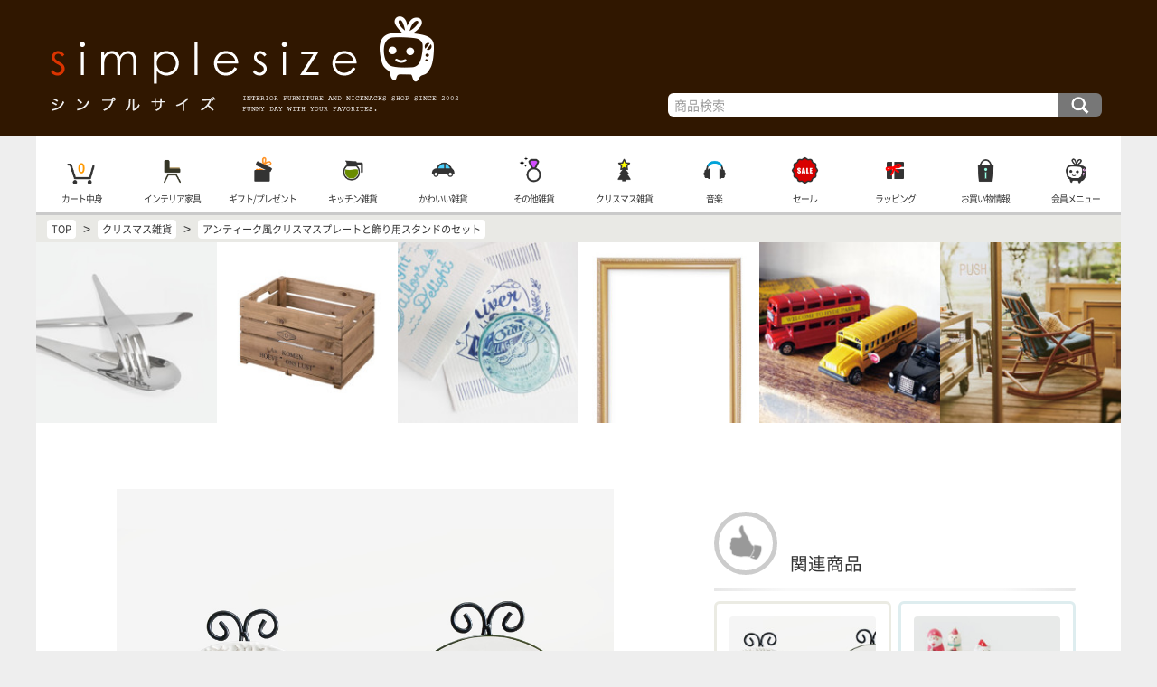

--- FILE ---
content_type: text/html; charset=UTF-8
request_url: https://www.simplesize.com/shopping/sp192.html
body_size: 5582
content:
<!doctype html>
<html lang="ja">
<head>
<meta charset="UTF-8">
<title>アンティーク風クリスマスプレートと飾り用スタンドのセット - おしゃれなインテリア雑貨通販 | シンプルサイズ</title>
<meta name="viewport" content="width=device-width, initial-scale=1">
<meta http-equiv="X-UA-Compatible" content="IE=edge">
<meta name="description" content="クリスマスの雰囲気を盛り上げてくれる、トナカイとツリーのデコレーション用ディッシュスタンドセットです。アンティーク風に作られたお皿は、使い古されたような、味わい深い質感に仕上げられており、どこか中世ヨーロッパのような雰囲気に仕上がっています。">
<meta name="keywords" content="クリスマス,スタンド,装飾,飾り,皿,通販">
<!-- Google tag (gtag.js) -->
<script async src="https://www.googletagmanager.com/gtag/js?id=G-L8QC8LZYB9"></script>
<script>
  window.dataLayer = window.dataLayer || [];
  function gtag(){dataLayer.push(arguments);}
  gtag('js', new Date());

  gtag('config', 'G-L8QC8LZYB9');
</script>

<link rel="apple-touch-icon" sizes="180x180" href="/apple-touch-icon.png">
<link rel="icon" type="image/png" href="/favicon-32x32.png" sizes="32x32">
<link rel="icon" type="image/png" href="/favicon-16x16.png" sizes="16x16">
<link rel="manifest" href="/manifest.json">
<link rel="mask-icon" href="/safari-pinned-tab.svg" color="#5bbad5">
<meta name="theme-color" content="#ffffff">

<link rel="stylesheet" href="/style/css/fnd.css?ver=00228">
<link rel="stylesheet" href="/style/css/topmenu.css?ver=00085">
<link rel="stylesheet" href="/style/css/submenu.css?ver=000923">
<link rel="stylesheet" href="/style/css/shopinfo.css?ver=00022">
<link rel="stylesheet" href="/style/css/dispitem.css?ver=00304">
<link rel="stylesheet" href="/style/css/prod.css?ver=000711">
<link rel="stylesheet" href="/style/js/cb/colorbox.css">
</head>

<body>

<div id="fndFrame">
<div id="topFrame">
<a id="root" href="//www.simplesize.com/">インテリア雑貨と家具の通販・シンプルサイズ TOP</a>
<form id="search" action="/search/" method="get">
<input type="text" id="seaKey" name="key" value="" placeholder="商品検索">
<input type="submit" id="seaSm" value="検索">
</form>
</div>

<div id="middleFrame">

<div id="tnBox">
<nav class="tnBox">
<ul id="topmenu">
<li id="scMenuBox" style="background-image:url(/style/img/topmenu/scmenu.png)"><a href="javascript:subCtg();">商品カテゴリ</a></li>
<li style="background-image:url(/style/img/topmenu/cart.png)"><a href="/incart/">カート中身</a><span id="cartQua" class="fwb">0</span></li>
<li style="background-image:url(/style/img/topmenu/l.png)"><a href="/ctg-living/">インテリア家具</a></li>
<li style="background-image:url(/style/img/topmenu/g.png)"><a href="/ctg-gifts/">ギフト/プレゼント</a></li>
<li style="background-image:url(/style/img/topmenu/k.png)"><a href="/ctg-kitchen/">キッチン雑貨</a></li>
<li style="background-image:url(/style/img/topmenu/s.png)"><a href="/ctg-sundries/">かわいい雑貨</a></li>
<li style="background-image:url(/style/img/topmenu/o.png)"><a href="/ctg-others/">その他雑貨</a></li>
<li style="background-image:url(/style/img/topmenu/sp.png)"><a href="/shopping_extra/xmas/">クリスマス雑貨</a></li>
<li style="background-image:url(/style/img/topmenu/m.png)"><a href="/ctg-music/">音楽</a></li>
<li style="background-image:url(/style/img/topmenu/sale.png)"><a href="/ctg-sale/">セール</a></li>
<li style="background-image:url(/style/img/topmenu/wrapping.png)"><a href="/tips/wrapping.html">ラッピング</a></li>
<li style="background-image:url(/style/img/topmenu/info.png)"><a href="https://www.simplesize.com/tips/menu.html">お買い物情報</a></li>
<li style="background-image:url(/style/img/topmenu/mem.png)"><a href="https://www.simplesize.com/mem/">会員メニュー</a></li>
</ul>
</nav>
</div>

<div id="siteRoot" itemscope itemtype="http://schema.org/BreadcrumbList">
<span itemprop="itemListElement" itemscope itemtype="http://schema.org/ListItem"><a href="//www.simplesize.com" itemprop="item"><span itemprop="name">TOP</span></a><meta itemprop="position" content="1"></span>
&gt; <span itemprop="itemListElement" itemscope itemtype="http://schema.org/ListItem"><a href="/ctg-special-sp/" itemprop="item"><span itemprop="name">クリスマス雑貨</span></a><meta itemprop="position" content="2"></span>
&gt; <span itemprop="itemListElement" itemscope itemtype="http://schema.org/ListItem"><a href="/shopping/sp192.html" itemprop="item"><span itemprop="name">アンティーク風クリスマスプレートと飾り用スタンドのセット</span></a><meta itemprop="position" content="3"></span>

</div>


<div id="prodLPU">
<a href="/shopping/kg086.html"><img src="/shop_img/kg086/pu_m.jpg" alt="DULTON ディナーカトラリー PISTE" width="211" height="211"></a>
<a href="/shopping/s537.html"><img src="/shop_img/s537/pu_m.jpg" alt="杉の木のスタッキングボックス" width="211" height="211"></a>
<a href="/shopping/ka288.html"><img src="/shop_img/ka288/pu_m.jpg" alt="セルローススポンジ製ワイプ DAYLIGHT" width="211" height="211"></a>
<a href="/shopping/ld214.html"><img src="/shop_img/ld214/pu_m.jpg" alt="飾る手ぬぐい用ホルダー" width="211" height="211"></a>
<a href="/shopping/s379.html"><img src="/shop_img/s379/pu_m.jpg" alt="鉛筆削り LONDON" width="211" height="211"></a>
<a href="/shopping/lc180.html"><img src="/shop_img/lc180/pu_m.jpg" alt="ロッキングチェア MUTE" width="211" height="211"></a>


</div>


<div id="cFrame">



<div id="main" class="limitted">

<!--メインコンテンツ-->
<div id="mainContents">

<div itemscope itemtype="http://schema.org/Product" class="prodFrame">


<div class="pImg">
<a href="/shop_img/sp192/title.jpg" class="cb" onfocus="this.blur();"><img itemprop="image" src="/shop_img/sp192/title.jpg" alt="アンティーク風クリスマスプレートと飾り用スタンドのセット - Image"></a>

</div>

<h1 itemprop="name" class="fsl listTitle">アンティーク風クリスマスプレートと飾り用スタンドのセット</h1>


<div class="pComm">
<div itemprop="description" class="mart letterStyle">クリスマスの雰囲気を盛り上げてくれる、トナカイとツリーのデコレーション用ディッシュスタンドセットです。アンティーク風に作られたお皿は、使い古されたような、味わい深い質感に仕上げられており、どこか中世ヨーロッパのような雰囲気に仕上がっています。トナカイのタイプは中央のトナカイの顔が盛り上がっていて、立体感があります。またツリーのプレートはプリントのみでシンプルで素朴な雰囲気に。クリスマスシーズンを盛り上げてくれる素敵な装飾雑貨です。大人のクリスマス空間の演出におすすめです。<br>※トナカイは完売しました！</div>
<div class="pNote"><p>素材：陶器、スチール</p>
<p>※ アンティーク風の作りのため、塗りムラ、ペイントの飛び、歪みなどがございます。また装飾用のお皿なので、実際の食事にはお使いいただけません。ご注意ください。</p>
</div>
</div>

<div class="pCaut">
<div class="wrInfo">
こちらの雑貨はラッピング可能です。無料で熨斗付きも可能です。（※ 簡易ラッピングは熨斗不可）ご希望の場合は、カート画面にて「ラッピング指定」を行って下さい。ラッピング方法の詳細は、ラッピングコメントにご記載下さい。あまりにも形の違う商品をまとめてラッピングは出来ませんのでご注意下さい。<img src="/image/ht/sp192.gif" width="1" height="1">
</div>
<div class="wrCM">
ギフトやプレゼントをお探しの方にお得なお知らせです！税別合計￥3,000以上お買い上げで、簡易リボンとメッセージカードの付いたラッピング（通常価格：税別￥80）が無料となります。 熨斗（のし）やメッセージ代筆などのサービスも合わせてご利用頂けますので是非ご利用下さい！
</div>

</div>


<div class="pImg">
<a href="/shop_img/sp192/long.jpg" class="cb" onfocus="this.blur();"><img src="/shop_img/sp192/long.jpg" alt="アンティーク風クリスマスプレートと飾り用スタンドのセット - Image"></a>
<a href="/shop_img/sp192/long2.jpg" class="cb" onfocus="this.blur();"><img src="/shop_img/sp192/long2.jpg" alt="アンティーク風クリスマスプレートと飾り用スタンドのセット - Image"></a>

</div>



<div id="icbArea">
<div class="icBox" itemprop="offers" itemscope itemtype="http://schema.org/Offer">

<div class="icb_img"><img itemprop="image" src="/shop_img/sp192/B.jpg" alt="商品画像"></div>

<div class="icb_info">
<div itemprop="name" class="fsm fwb name">アンティーク風クリスマスプレートと飾り用スタンドのセット</div>
<div class="type">ツリー</div>

<div class="price">
<meta itemprop="priceCurrency" content="JPY">
<span class="fss fb">税込 ¥ </span><span itemprop="price" content="2800" class="fsl">3,080</span> <span class="fss"></span><br>

</div>
</div>

<div class="icb_info ii2">

<div class="nocart">購入できません。</div>


<div class="stock fss">入荷未定です。</div>

<div class="info fss">皿サイズ：直径20.8×高2cm<br>スタンド：幅23.5×奥行17×高27cm<br><br>※残り3個です。</div>

<div class="sinfo fss">通常配送です。お届けまで約1～3営業日となります。（在庫不足を除く）</div>


<div class="payment fss">運送会社との関係により、こちらの雑貨や家具を含むご注文には<span class="fss blue">コンビニ後払いをご利用頂けません。</span>ご注意下さい。
</div>


<div class="prdid fss">SP192B</div>
</div>
</div>
</div>




<div class="listArea"><div class="listTitle listRec">オススメ雑貨＆家具</div>
<div class="lbEnv"><div class="listBox defBox">
<a class="item beige" href="/shopping/sp170.html">
<span class="img">
<img src="/shop_img/sp170/pu.jpg" alt="Image">
</span>
<span class="title marb05">ナチュラルハーベストリース</span>

<span class="fss right mart05"><span class="prtag">$</span><span class="prtag">$</span>&nbsp;¥3,300</span>

</a>

<a class="item sax" href="/shopping/kc047.html">
<span class="img">
<img src="/shop_img/kc047/pu.jpg" alt="Image">
</span>
<span class="title marb05">ダーラナホースのバターナイフ</span>

<span class="fss right mart05"><span class="prtag">$</span>&nbsp;¥550</span>

</a>

<a class="item sax sItem" href="/shopping/s460.html">
<span class="img">
<img src="/shop_img/s460/pu.jpg" alt="Image">
</span>
<span class="title marb05">アンティーク調オブジェの鉛筆削り</span>

<span class="fss right mart05"><span class="prtag">$</span>&nbsp;¥704</span>
<span class="sale">Sale</span>

</a>

<a class="item sItem" href="/shopping/lc139.html">
<span class="img">
<img src="/shop_img/lc139/pu.jpg" alt="Image">
</span>
<span class="title marb05">カントリースタイルダイニング Countryside</span>

<span class="fss right mart05"><span class="prtag">$</span><span class="prtag">$</span><span class="prtag">$</span>&nbsp;¥36,850</span>
<span class="sale">Sale</span>

</a>
<div class="item grayout">&nbsp;</div>
<div class="item grayout">&nbsp;</div>
</div></div>
</div>


</div>

<div class="listArea"><div class="lbEnv"><div class="listBox defBox">


<a class="item sax" href="/shopping_extra/safety/">
<span class="img">
<img src="/data/spc/se/img/safety.jpg" alt="Image">
</span>
<span class="title marb05">安心してお買い物</span>
<span class="fss comm">シンプルサイズでは、お客様にご安心頂いてお買い物して頂けるようお店作りに努めています。是非、ご近所の雑貨屋さんに来たような、リラックスした環境でご注文をお楽しみ下さい。</span>

</a>

<a class="item" href="/shopping_extra/wrapping_cm/">
<span class="img">
<img src="/data/spc/se/img/wrapping_cm.jpg" alt="Image">
</span>
<span class="title marb05">フリーラッピング</span>
<span class="fss comm">商品を税別合計￥3000以上お買い上げ頂くと、簡易リボンとメッセージカードの付いたラッピング（通常価格：税別￥80）が無料になります♪</span>

</a>

<a class="item sax" href="/shopping_extra/mh/">
<span class="img">
<img src="/data/spc/se/img/mh.jpg" alt="Image">
</span>
<span class="title marb05">マーチソンヒューム</span>
<span class="fss comm">ネオンのように派手なカラーボトルと量産品のプラスチックバケツに悩まされる日常から、清々しいクオリティライフへ。世界で注目のハウスクリーニングプロダクト「Murchison-Hume」。</span>

</a>

<a class="item sax sItem" href="/shopping/lc251.html">
<span class="img">
<img src="/shop_img/lc251/pu_m.jpg" alt="Image">
</span>
<span class="title marb05">猫背の改善にもピッタリのコンパクトチェア</span>

<span class="fss right mart05"><span class="prtag">$</span><span class="prtag">$</span><span class="prtag">$</span>&nbsp;¥22,990</span>
<span class="sale">Sale</span>

</a>

<a class="item" href="/shopping/p218.html">
<span class="img">
<img src="/shop_img/p218/pu_m.jpg" alt="Image">
</span>
<span class="title marb05">暖かいミックスボアブランケット・もこもこ</span>

<span class="fss right mart05"><span class="prtag">$</span>&nbsp;¥2,310</span>

</a>

<a class="item sax sItem" href="/shopping/lc252.html">
<span class="img">
<img src="/shop_img/lc252/pu_m.jpg" alt="Image">
</span>
<span class="title marb05">収納スペースが付いた木製サイドテーブル</span>

<span class="fss right mart05"><span class="prtag">$</span><span class="prtag">$</span><span class="prtag">$</span>&nbsp;¥13,970</span>
<span class="sale">Sale</span>

</a>

</div></div>
</div>

<div id="chainEnv">
<div class="ucBox" id="chainNav">
<a class="backBtn" href="//www.simplesize.com/shopping/sp189.html">前のアイテム</a>
<a class="upperBtn" href="//www.simplesize.com/ctg-special/">クリスマス雑貨</a>
<a class="nextBtn" href="//www.simplesize.com/shopping/sp700.html">次のアイテム</a>
</div>
</div>


</div>
<!--メイン終わり-->

</div>

<div id="sub">
<div id="smenuBox">

<div class="listArea" id="submenu">


<div class="listTitle listRec">関連商品</div>
<div class="lbEnv"><div class="listBox defBox">
<a class="item" href="/shopping/sp192.html">
<span class="img"><img src="/shop_img/sp192/pu_m.jpg" alt="Image"></span>
<span class="title marb05">アンティーク風クリスマスプレートと飾り用スタンドのセット</span>

<span class="fss right mart05"><span class="prtag">$</span><span class="prtag">$</span>&nbsp;¥3,080</span>

</a>

<a class="item sax" href="/shopping/kg080.html">
<span class="img"><img src="/shop_img/kg080/pu_m.jpg" alt="Image"></span>
<span class="title marb05">DECOLE クリスマスのカトラリーレスト（箸置き）</span>

<span class="fss right mart05"><span class="prtag">$</span>&nbsp;¥660</span>

</a>

<a class="item sax" href="/shopping/sp183.html">
<span class="img"><img src="/shop_img/sp183/pu_m.jpg" alt="Image"></span>
<span class="title marb05">大人っぽいリース スノーフレーク</span>

<span class="fss right mart05"><span class="prtag">$</span><span class="prtag">$</span>&nbsp;¥3,300</span>

</a>

<a class="item beige" href="/shopping/s384.html">
<span class="img"><img src="/shop_img/s384/pu_m.jpg" alt="Image"></span>
<span class="title marb05">DECOLE（デコレ）【concombre コンコンブル】まったりアクセサリー</span>

<span class="fss right mart05"><span class="prtag">$</span>&nbsp;¥550</span>

</a>

<a class="item beige" href="/shopping/sp179.html">
<span class="img"><img src="/shop_img/sp179/pu_m.jpg" alt="Image"></span>
<span class="title marb05">北欧風・木製トナカイのカート</span>

<span class="fss right mart05"><span class="prtag">$</span>&nbsp;¥660</span>

</a>

<a class="item beige" href="/shopping/sp188.html">
<span class="img"><img src="/shop_img/sp188/pu_m.jpg" alt="Image"></span>
<span class="title marb05">アラベスク調でシャビーチックなクリスマスオーナメント</span>

<span class="fss right mart05"><span class="prtag">$</span>&nbsp;¥880</span>

</a>

<a class="item beige sItem" href="/shopping/sp187.html">
<span class="img"><img src="/shop_img/sp187/pu_m.jpg" alt="Image"></span>
<span class="title marb05">スチール製・アンティーク調大人のクリスマスオーナメント PINKY</span>

<span class="fss right mart05"><span class="prtag">$</span>&nbsp;¥330 - ¥1,848</span>
<span class="sale">Sale</span>

</a>

<a class="item" href="/shopping/ka229.html">
<span class="img"><img src="/shop_img/ka229/pu_m.jpg" alt="Image"></span>
<span class="title marb05">繰り返し使える！北欧スウェーデンのキッチンワイプ・PLUTO（プルート）</span>

<span class="fss right mart05"><span class="prtag">$</span>&nbsp;¥880</span>

</a>

<a class="item" href="/shopping/sp084.html">
<span class="img"><img src="/shop_img/sp084/pu_m.jpg" alt="Image"></span>
<span class="title marb05">クリスマスに使いたいおしゃれな柄のドイツ製ペーパーナプキン</span>

<span class="fss right mart05"><span class="prtag">$</span>&nbsp;¥330</span>

</a>

<a class="item sax" href="/shopping/sp189.html">
<span class="img"><img src="/shop_img/sp189/pu_m.jpg" alt="Image"></span>
<span class="title marb05">珍しい木製のLEDガーランド・トナカイの家</span>

<span class="fss right mart05"><span class="prtag">$</span><span class="prtag">$</span>&nbsp;¥3,300</span>

</a>

<a class="item beige" href="/shopping/sp700.html">
<span class="img"><img src="/shop_img/sp700/pu_m.jpg" alt="Image"></span>
<span class="title marb05">リース用スタンド</span>

<span class="fss right mart05"><span class="prtag">$</span>&nbsp;¥2,860</span>

</a>

<a class="item beige" href="/shopping/sp170.html">
<span class="img"><img src="/shop_img/sp170/pu_m.jpg" alt="Image"></span>
<span class="title marb05">ナチュラルハーベストリース</span>

<span class="fss right mart05"><span class="prtag">$</span><span class="prtag">$</span>&nbsp;¥3,300</span>

</a>

<a class="item beige" href="/shopping/ka227.html">
<span class="img"><img src="/shop_img/ka227/pu_m.jpg" alt="Image"></span>
<span class="title marb05">北欧スウェーデンのクッキーカッター</span>

<span class="fss right mart05"><span class="prtag">$</span>&nbsp;¥880</span>

</a>

<a class="item sax" href="/shopping/ma127.html">
<span class="img"><img src="/shop_img/ma127/pu_m.jpg" alt="Image"></span>
<span class="title marb05">クリスマスミュージックCD PAPAI-NOEL</span>

<span class="fss right mart05"><span class="prtag">$</span>&nbsp;¥2,075</span>

</a>


</div></div>
</div>
</div>

</div>

</div>

<div id="sns"></div>

<!--SHOP INFO-->
<div id="shopInfo">


<div id="shopInfo_menu">
<ul id="siMenu">
<li style="background-image:url(/style/img/shopinfo/shipping.png)"><a href="/tips/tips1.html">配送と送料</a></li>
<li style="background-image:url(/style/img/shopinfo/payment.png)"><a href="/tips/tips3.html">支払い方法</a></li>
<li style="background-image:url(/style/img/shopinfo/aboutus.png)"><a href="/tips/about.html">シンプルサイズについて</a></li>
<li style="background-image:url(/style/img/shopinfo/schedule.png)"><a href="/tips/schedule.html">お店スケジュール</a></li>
<li style="background-image:url(/style/img/shopinfo/policy.png)"><a href="/tips/tips8.html">返品・交換・キャンセル</a></li>
<li style="background-image:url(/style/img/shopinfo/law.png)"><a href="/tips/tips7.html">特定商取引法に基づく表記</a></li>
<li style="background-image:url(/style/img/shopinfo/lostmail.png)"><a href="/tips/lostmail.html">迷子メール</a></li>
<li style="background-image:url(/style/img/shopinfo/security.png)" class="none"><a href="/tips/tips5.html">プライバシーポリシー</a></li>
<li style="background-image:url(/style/img/shopinfo/contact.png)"><a href="/tips/tips6.html">お問い合わせ</a></li>
<li>&nbsp;</li>
</ul>

</div>

</div>
<!--SHOP INFO END-->

</div>


<div id="bottomFrame"><div class="fss">COPYRIGHT &copy; SIMPLESIZE - シンプルサイズ ALL RIGHTS RESERVED</div></div>
</div>

<script src="/style/js/jquery.js?ver=0002"></script>
<script src="/style/js/topmenuClip.js?ver=0002"></script>
<script src="/style/js/submenuClip.js?ver=00011"></script>
<script src="/style/js/shopinfo.js?ver=0002"></script>
<script src="/style/js/clock.js"></script>
<script src="/style/js/tada.min.js"></script>
<script src="/style/js/common.js?ver=00052"></script>
<script src="/style/js/wrapping.js"></script>
<script src="/style/js/pageCruise.js"></script>

<script src="/style/js/prod.js"></script>
<script src="/style/js/cb/jquery.colorbox-min.js"></script>
<script src="/style/js/cb/cb.js"></script>
<script>introScr();</script>
</body>
</html>

--- FILE ---
content_type: application/javascript
request_url: https://www.simplesize.com/style/js/tada.min.js
body_size: 766
content:
/* TADA v0.0.1 | Copyright 2015 fallroot */
!function(t,e,n){"use strict";function r(){w=!0,o(),v=y.delay?d(l,y.delay):l,p.on("scroll.tada",v),p.on("resize.tada",function(){o(),v()})}function i(t){n.extend(y,t)}function o(){g=t.innerHeight||e.documentElement.clientHeight,h=t.innerWidth||e.documentElement.clientWidth,u()}function u(){var t=y.threshold.toString().match(/^\s*(\d+)\s*(px|%)?\s*$/);if(!t||!t.length)return void console.error("Threshold value must be number or px or %.");var e=t[1],n=t[2];"%"==n?(m=Math.floor(g*e/100),b=Math.floor(h*e/100)):m=b=e}function a(t){if(w||r(),!(x.indexOf(t)>=0)){var e=t.getAttribute(y.attribute),n=t.tagName.toLowerCase();if("img"==n){if(t.getAttribute("src")==e)return}else if(t.style.backgroundImage=="url("+e+")")return;x.push(t),v()}}function c(t){if("none"==s(t).display)return!1;var e=t.getBoundingClientRect(),n=e.top>=-m&&e.top<=g+m,r=e.bottom>=-m&&e.bottom<=g+m,i=e.left>=-b&&e.left<=h+b,o=e.right>=-b&&e.right<=h+b;return(n||r)&&(i||o)}function l(){for(var t=x.slice(),e=0,n=t.length;n>e;++e){var r=t[e];c(r)&&f(r)}}function f(t){var e=t.getAttribute(y.attribute),n=t.tagName.toLowerCase();"img"==n?t.setAttribute("src",e):t.style.backgroundImage="url("+e+")",t.removeAttribute(y.attribute),x.splice(x.indexOf(t),1),"function"==typeof y.callback&&y.callback(t)}function d(t,e){var n;return function(){n&&clearTimeout(n),n=setTimeout(t,e)}}function s(e){return t.getComputedStyle?getComputedStyle(e):e.currentStyle}var g,h,m,b,v,p=n(t),y={attribute:"data-src",delay:50,threshold:"20%"},w=!1,x=[];n.fn.tada=function(){return this.each(function(){a(this)})},t.Tada={setup:i}}(window,document,window.jQuery);

--- FILE ---
content_type: application/javascript
request_url: https://www.simplesize.com/style/js/wrapping.js
body_size: 249
content:
/*ラッピング表示用JS*/
function resetSctg(){
	var xSC = $('#xSubCtg');
	var smBstat=$('#smenuBox').css('position');
	if(smBstat=="fixed"){
		$('#smenuBox').css({
			'position':'relative',
			'height' : 'auto',
			'padding-top' : '0',
			'z-index' : '0'
		});
		xSC.css({'display':'none'});
	}
}
function wrappingDisp(){
	$.when(
		resetSctg()
	).done(function(){
		scrollPosFixed=$(window).scrollTop();
		showSInfo('si_wr.html');
	});
}
function wrappingClose(){
	$.when(
		closeSInfo()
	).done(function(){
		$("html,body").animate({scrollTop:scrollPosFixed});
	});
}

--- FILE ---
content_type: application/javascript
request_url: https://www.simplesize.com/style/js/submenuClip.js?ver=00011
body_size: 381
content:
// JavaScript Document
$(function($) {
	
	$(window).scroll(function () {
	
		if($('#submenu').length){
			
			var tm =$('#topmenu'),
				tmH=tm.outerHeight(true);
				
			var tf =$('#topFrame'),
				tfH=tf.outerHeight(true);
			
			var tm =$('#topmenu'),
				tmH=tm.outerHeight(true);
				
			var lpu =$('#prodLPU'),
				lpuH=lpu.outerHeight(true);
			
			var main =$('#mainContents'),
				mainH=main.outerHeight(true);
				
			var sm=$('#submenu'),
				smH=sm.outerHeight(true);
				
			var sns=$('#sns'),
				snsO=sns.offset();
			
			var winH=$(window).height();
			
			if(mainH>smH && mainH - smH > 200){
				
				var bal = $(window).scrollTop() + winH - (tmH + lpuH + tfH + smH + 42);
				var bal2 = $(window).scrollTop() + winH - snsO.top;
				
				if(bal2 <= 0){
					bal2=0;
				}
				
				var fixP = winH - smH;
				
				if(bal >= 0 && mainH > smH){
					sm.css({
						'position' : 'fixed',
						'top' : fixP - bal2
					});
					
				}else{
					sm.css({
						'position' : 'relative',
						'top' : 0
					});
				}
			
			}else if(mainH>winH && smH - mainH > 200){
				
				var bal = $(window).scrollTop() + winH - (tmH + lpuH + tfH + mainH + 42);
				var bal2 = $(window).scrollTop() + winH - snsO.top;
				
				if(bal2 <= 0){
					bal2=0;
				}
				
				var fixP = winH - mainH;
				
				if(bal >= 0 && mainH < smH){
					main.css({
						'position' : 'fixed',
						'width' : '550px',
						'top' : fixP - bal2
					});
				}else{
					main.css({
						'position' : 'relative',
						'top' : 0
					});
				}
				
			}
			
		}
	
	})
	
});